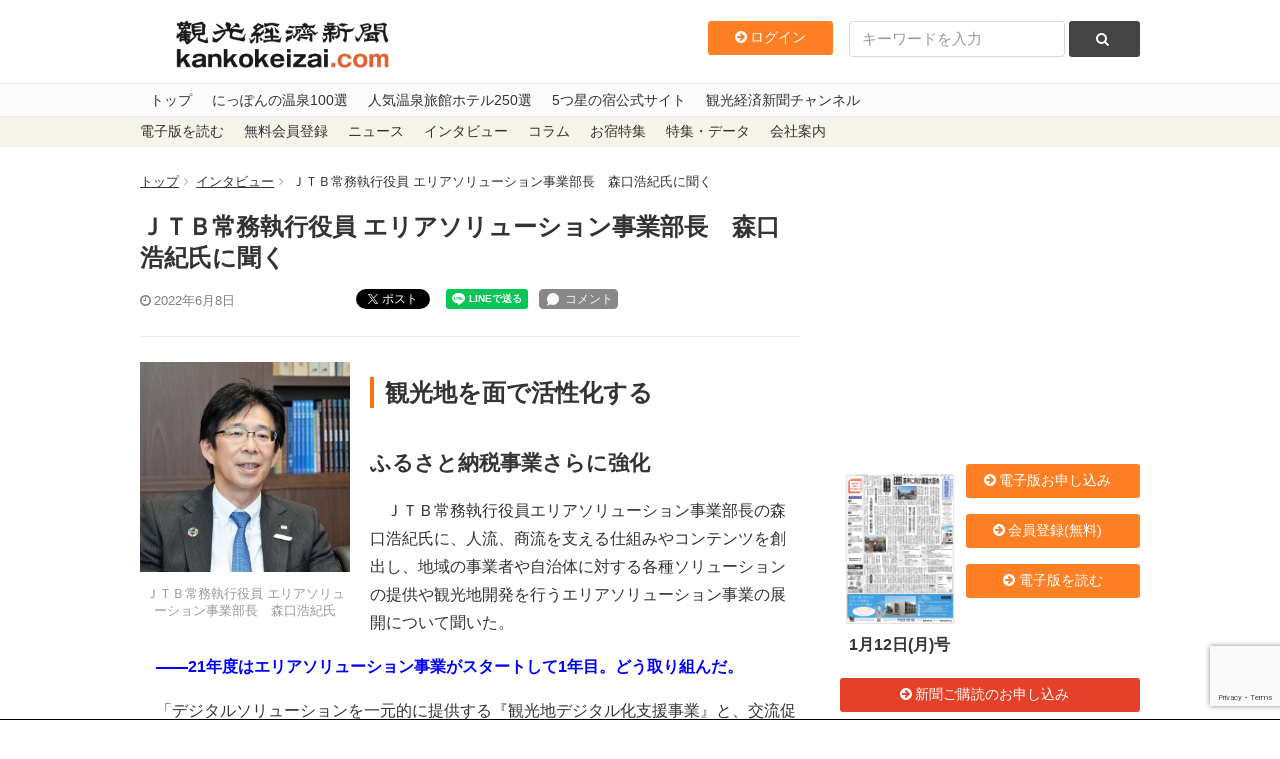

--- FILE ---
content_type: text/html; charset=utf-8
request_url: https://www.google.com/recaptcha/api2/anchor?ar=1&k=6LdpKKkaAAAAAIamp8-jilV_e0G_CKj9nJ5F8fO2&co=aHR0cHM6Ly93d3cua2Fua29rZWl6YWkuY29tOjQ0Mw..&hl=en&v=PoyoqOPhxBO7pBk68S4YbpHZ&size=invisible&anchor-ms=20000&execute-ms=30000&cb=t6nizmjml55c
body_size: 48750
content:
<!DOCTYPE HTML><html dir="ltr" lang="en"><head><meta http-equiv="Content-Type" content="text/html; charset=UTF-8">
<meta http-equiv="X-UA-Compatible" content="IE=edge">
<title>reCAPTCHA</title>
<style type="text/css">
/* cyrillic-ext */
@font-face {
  font-family: 'Roboto';
  font-style: normal;
  font-weight: 400;
  font-stretch: 100%;
  src: url(//fonts.gstatic.com/s/roboto/v48/KFO7CnqEu92Fr1ME7kSn66aGLdTylUAMa3GUBHMdazTgWw.woff2) format('woff2');
  unicode-range: U+0460-052F, U+1C80-1C8A, U+20B4, U+2DE0-2DFF, U+A640-A69F, U+FE2E-FE2F;
}
/* cyrillic */
@font-face {
  font-family: 'Roboto';
  font-style: normal;
  font-weight: 400;
  font-stretch: 100%;
  src: url(//fonts.gstatic.com/s/roboto/v48/KFO7CnqEu92Fr1ME7kSn66aGLdTylUAMa3iUBHMdazTgWw.woff2) format('woff2');
  unicode-range: U+0301, U+0400-045F, U+0490-0491, U+04B0-04B1, U+2116;
}
/* greek-ext */
@font-face {
  font-family: 'Roboto';
  font-style: normal;
  font-weight: 400;
  font-stretch: 100%;
  src: url(//fonts.gstatic.com/s/roboto/v48/KFO7CnqEu92Fr1ME7kSn66aGLdTylUAMa3CUBHMdazTgWw.woff2) format('woff2');
  unicode-range: U+1F00-1FFF;
}
/* greek */
@font-face {
  font-family: 'Roboto';
  font-style: normal;
  font-weight: 400;
  font-stretch: 100%;
  src: url(//fonts.gstatic.com/s/roboto/v48/KFO7CnqEu92Fr1ME7kSn66aGLdTylUAMa3-UBHMdazTgWw.woff2) format('woff2');
  unicode-range: U+0370-0377, U+037A-037F, U+0384-038A, U+038C, U+038E-03A1, U+03A3-03FF;
}
/* math */
@font-face {
  font-family: 'Roboto';
  font-style: normal;
  font-weight: 400;
  font-stretch: 100%;
  src: url(//fonts.gstatic.com/s/roboto/v48/KFO7CnqEu92Fr1ME7kSn66aGLdTylUAMawCUBHMdazTgWw.woff2) format('woff2');
  unicode-range: U+0302-0303, U+0305, U+0307-0308, U+0310, U+0312, U+0315, U+031A, U+0326-0327, U+032C, U+032F-0330, U+0332-0333, U+0338, U+033A, U+0346, U+034D, U+0391-03A1, U+03A3-03A9, U+03B1-03C9, U+03D1, U+03D5-03D6, U+03F0-03F1, U+03F4-03F5, U+2016-2017, U+2034-2038, U+203C, U+2040, U+2043, U+2047, U+2050, U+2057, U+205F, U+2070-2071, U+2074-208E, U+2090-209C, U+20D0-20DC, U+20E1, U+20E5-20EF, U+2100-2112, U+2114-2115, U+2117-2121, U+2123-214F, U+2190, U+2192, U+2194-21AE, U+21B0-21E5, U+21F1-21F2, U+21F4-2211, U+2213-2214, U+2216-22FF, U+2308-230B, U+2310, U+2319, U+231C-2321, U+2336-237A, U+237C, U+2395, U+239B-23B7, U+23D0, U+23DC-23E1, U+2474-2475, U+25AF, U+25B3, U+25B7, U+25BD, U+25C1, U+25CA, U+25CC, U+25FB, U+266D-266F, U+27C0-27FF, U+2900-2AFF, U+2B0E-2B11, U+2B30-2B4C, U+2BFE, U+3030, U+FF5B, U+FF5D, U+1D400-1D7FF, U+1EE00-1EEFF;
}
/* symbols */
@font-face {
  font-family: 'Roboto';
  font-style: normal;
  font-weight: 400;
  font-stretch: 100%;
  src: url(//fonts.gstatic.com/s/roboto/v48/KFO7CnqEu92Fr1ME7kSn66aGLdTylUAMaxKUBHMdazTgWw.woff2) format('woff2');
  unicode-range: U+0001-000C, U+000E-001F, U+007F-009F, U+20DD-20E0, U+20E2-20E4, U+2150-218F, U+2190, U+2192, U+2194-2199, U+21AF, U+21E6-21F0, U+21F3, U+2218-2219, U+2299, U+22C4-22C6, U+2300-243F, U+2440-244A, U+2460-24FF, U+25A0-27BF, U+2800-28FF, U+2921-2922, U+2981, U+29BF, U+29EB, U+2B00-2BFF, U+4DC0-4DFF, U+FFF9-FFFB, U+10140-1018E, U+10190-1019C, U+101A0, U+101D0-101FD, U+102E0-102FB, U+10E60-10E7E, U+1D2C0-1D2D3, U+1D2E0-1D37F, U+1F000-1F0FF, U+1F100-1F1AD, U+1F1E6-1F1FF, U+1F30D-1F30F, U+1F315, U+1F31C, U+1F31E, U+1F320-1F32C, U+1F336, U+1F378, U+1F37D, U+1F382, U+1F393-1F39F, U+1F3A7-1F3A8, U+1F3AC-1F3AF, U+1F3C2, U+1F3C4-1F3C6, U+1F3CA-1F3CE, U+1F3D4-1F3E0, U+1F3ED, U+1F3F1-1F3F3, U+1F3F5-1F3F7, U+1F408, U+1F415, U+1F41F, U+1F426, U+1F43F, U+1F441-1F442, U+1F444, U+1F446-1F449, U+1F44C-1F44E, U+1F453, U+1F46A, U+1F47D, U+1F4A3, U+1F4B0, U+1F4B3, U+1F4B9, U+1F4BB, U+1F4BF, U+1F4C8-1F4CB, U+1F4D6, U+1F4DA, U+1F4DF, U+1F4E3-1F4E6, U+1F4EA-1F4ED, U+1F4F7, U+1F4F9-1F4FB, U+1F4FD-1F4FE, U+1F503, U+1F507-1F50B, U+1F50D, U+1F512-1F513, U+1F53E-1F54A, U+1F54F-1F5FA, U+1F610, U+1F650-1F67F, U+1F687, U+1F68D, U+1F691, U+1F694, U+1F698, U+1F6AD, U+1F6B2, U+1F6B9-1F6BA, U+1F6BC, U+1F6C6-1F6CF, U+1F6D3-1F6D7, U+1F6E0-1F6EA, U+1F6F0-1F6F3, U+1F6F7-1F6FC, U+1F700-1F7FF, U+1F800-1F80B, U+1F810-1F847, U+1F850-1F859, U+1F860-1F887, U+1F890-1F8AD, U+1F8B0-1F8BB, U+1F8C0-1F8C1, U+1F900-1F90B, U+1F93B, U+1F946, U+1F984, U+1F996, U+1F9E9, U+1FA00-1FA6F, U+1FA70-1FA7C, U+1FA80-1FA89, U+1FA8F-1FAC6, U+1FACE-1FADC, U+1FADF-1FAE9, U+1FAF0-1FAF8, U+1FB00-1FBFF;
}
/* vietnamese */
@font-face {
  font-family: 'Roboto';
  font-style: normal;
  font-weight: 400;
  font-stretch: 100%;
  src: url(//fonts.gstatic.com/s/roboto/v48/KFO7CnqEu92Fr1ME7kSn66aGLdTylUAMa3OUBHMdazTgWw.woff2) format('woff2');
  unicode-range: U+0102-0103, U+0110-0111, U+0128-0129, U+0168-0169, U+01A0-01A1, U+01AF-01B0, U+0300-0301, U+0303-0304, U+0308-0309, U+0323, U+0329, U+1EA0-1EF9, U+20AB;
}
/* latin-ext */
@font-face {
  font-family: 'Roboto';
  font-style: normal;
  font-weight: 400;
  font-stretch: 100%;
  src: url(//fonts.gstatic.com/s/roboto/v48/KFO7CnqEu92Fr1ME7kSn66aGLdTylUAMa3KUBHMdazTgWw.woff2) format('woff2');
  unicode-range: U+0100-02BA, U+02BD-02C5, U+02C7-02CC, U+02CE-02D7, U+02DD-02FF, U+0304, U+0308, U+0329, U+1D00-1DBF, U+1E00-1E9F, U+1EF2-1EFF, U+2020, U+20A0-20AB, U+20AD-20C0, U+2113, U+2C60-2C7F, U+A720-A7FF;
}
/* latin */
@font-face {
  font-family: 'Roboto';
  font-style: normal;
  font-weight: 400;
  font-stretch: 100%;
  src: url(//fonts.gstatic.com/s/roboto/v48/KFO7CnqEu92Fr1ME7kSn66aGLdTylUAMa3yUBHMdazQ.woff2) format('woff2');
  unicode-range: U+0000-00FF, U+0131, U+0152-0153, U+02BB-02BC, U+02C6, U+02DA, U+02DC, U+0304, U+0308, U+0329, U+2000-206F, U+20AC, U+2122, U+2191, U+2193, U+2212, U+2215, U+FEFF, U+FFFD;
}
/* cyrillic-ext */
@font-face {
  font-family: 'Roboto';
  font-style: normal;
  font-weight: 500;
  font-stretch: 100%;
  src: url(//fonts.gstatic.com/s/roboto/v48/KFO7CnqEu92Fr1ME7kSn66aGLdTylUAMa3GUBHMdazTgWw.woff2) format('woff2');
  unicode-range: U+0460-052F, U+1C80-1C8A, U+20B4, U+2DE0-2DFF, U+A640-A69F, U+FE2E-FE2F;
}
/* cyrillic */
@font-face {
  font-family: 'Roboto';
  font-style: normal;
  font-weight: 500;
  font-stretch: 100%;
  src: url(//fonts.gstatic.com/s/roboto/v48/KFO7CnqEu92Fr1ME7kSn66aGLdTylUAMa3iUBHMdazTgWw.woff2) format('woff2');
  unicode-range: U+0301, U+0400-045F, U+0490-0491, U+04B0-04B1, U+2116;
}
/* greek-ext */
@font-face {
  font-family: 'Roboto';
  font-style: normal;
  font-weight: 500;
  font-stretch: 100%;
  src: url(//fonts.gstatic.com/s/roboto/v48/KFO7CnqEu92Fr1ME7kSn66aGLdTylUAMa3CUBHMdazTgWw.woff2) format('woff2');
  unicode-range: U+1F00-1FFF;
}
/* greek */
@font-face {
  font-family: 'Roboto';
  font-style: normal;
  font-weight: 500;
  font-stretch: 100%;
  src: url(//fonts.gstatic.com/s/roboto/v48/KFO7CnqEu92Fr1ME7kSn66aGLdTylUAMa3-UBHMdazTgWw.woff2) format('woff2');
  unicode-range: U+0370-0377, U+037A-037F, U+0384-038A, U+038C, U+038E-03A1, U+03A3-03FF;
}
/* math */
@font-face {
  font-family: 'Roboto';
  font-style: normal;
  font-weight: 500;
  font-stretch: 100%;
  src: url(//fonts.gstatic.com/s/roboto/v48/KFO7CnqEu92Fr1ME7kSn66aGLdTylUAMawCUBHMdazTgWw.woff2) format('woff2');
  unicode-range: U+0302-0303, U+0305, U+0307-0308, U+0310, U+0312, U+0315, U+031A, U+0326-0327, U+032C, U+032F-0330, U+0332-0333, U+0338, U+033A, U+0346, U+034D, U+0391-03A1, U+03A3-03A9, U+03B1-03C9, U+03D1, U+03D5-03D6, U+03F0-03F1, U+03F4-03F5, U+2016-2017, U+2034-2038, U+203C, U+2040, U+2043, U+2047, U+2050, U+2057, U+205F, U+2070-2071, U+2074-208E, U+2090-209C, U+20D0-20DC, U+20E1, U+20E5-20EF, U+2100-2112, U+2114-2115, U+2117-2121, U+2123-214F, U+2190, U+2192, U+2194-21AE, U+21B0-21E5, U+21F1-21F2, U+21F4-2211, U+2213-2214, U+2216-22FF, U+2308-230B, U+2310, U+2319, U+231C-2321, U+2336-237A, U+237C, U+2395, U+239B-23B7, U+23D0, U+23DC-23E1, U+2474-2475, U+25AF, U+25B3, U+25B7, U+25BD, U+25C1, U+25CA, U+25CC, U+25FB, U+266D-266F, U+27C0-27FF, U+2900-2AFF, U+2B0E-2B11, U+2B30-2B4C, U+2BFE, U+3030, U+FF5B, U+FF5D, U+1D400-1D7FF, U+1EE00-1EEFF;
}
/* symbols */
@font-face {
  font-family: 'Roboto';
  font-style: normal;
  font-weight: 500;
  font-stretch: 100%;
  src: url(//fonts.gstatic.com/s/roboto/v48/KFO7CnqEu92Fr1ME7kSn66aGLdTylUAMaxKUBHMdazTgWw.woff2) format('woff2');
  unicode-range: U+0001-000C, U+000E-001F, U+007F-009F, U+20DD-20E0, U+20E2-20E4, U+2150-218F, U+2190, U+2192, U+2194-2199, U+21AF, U+21E6-21F0, U+21F3, U+2218-2219, U+2299, U+22C4-22C6, U+2300-243F, U+2440-244A, U+2460-24FF, U+25A0-27BF, U+2800-28FF, U+2921-2922, U+2981, U+29BF, U+29EB, U+2B00-2BFF, U+4DC0-4DFF, U+FFF9-FFFB, U+10140-1018E, U+10190-1019C, U+101A0, U+101D0-101FD, U+102E0-102FB, U+10E60-10E7E, U+1D2C0-1D2D3, U+1D2E0-1D37F, U+1F000-1F0FF, U+1F100-1F1AD, U+1F1E6-1F1FF, U+1F30D-1F30F, U+1F315, U+1F31C, U+1F31E, U+1F320-1F32C, U+1F336, U+1F378, U+1F37D, U+1F382, U+1F393-1F39F, U+1F3A7-1F3A8, U+1F3AC-1F3AF, U+1F3C2, U+1F3C4-1F3C6, U+1F3CA-1F3CE, U+1F3D4-1F3E0, U+1F3ED, U+1F3F1-1F3F3, U+1F3F5-1F3F7, U+1F408, U+1F415, U+1F41F, U+1F426, U+1F43F, U+1F441-1F442, U+1F444, U+1F446-1F449, U+1F44C-1F44E, U+1F453, U+1F46A, U+1F47D, U+1F4A3, U+1F4B0, U+1F4B3, U+1F4B9, U+1F4BB, U+1F4BF, U+1F4C8-1F4CB, U+1F4D6, U+1F4DA, U+1F4DF, U+1F4E3-1F4E6, U+1F4EA-1F4ED, U+1F4F7, U+1F4F9-1F4FB, U+1F4FD-1F4FE, U+1F503, U+1F507-1F50B, U+1F50D, U+1F512-1F513, U+1F53E-1F54A, U+1F54F-1F5FA, U+1F610, U+1F650-1F67F, U+1F687, U+1F68D, U+1F691, U+1F694, U+1F698, U+1F6AD, U+1F6B2, U+1F6B9-1F6BA, U+1F6BC, U+1F6C6-1F6CF, U+1F6D3-1F6D7, U+1F6E0-1F6EA, U+1F6F0-1F6F3, U+1F6F7-1F6FC, U+1F700-1F7FF, U+1F800-1F80B, U+1F810-1F847, U+1F850-1F859, U+1F860-1F887, U+1F890-1F8AD, U+1F8B0-1F8BB, U+1F8C0-1F8C1, U+1F900-1F90B, U+1F93B, U+1F946, U+1F984, U+1F996, U+1F9E9, U+1FA00-1FA6F, U+1FA70-1FA7C, U+1FA80-1FA89, U+1FA8F-1FAC6, U+1FACE-1FADC, U+1FADF-1FAE9, U+1FAF0-1FAF8, U+1FB00-1FBFF;
}
/* vietnamese */
@font-face {
  font-family: 'Roboto';
  font-style: normal;
  font-weight: 500;
  font-stretch: 100%;
  src: url(//fonts.gstatic.com/s/roboto/v48/KFO7CnqEu92Fr1ME7kSn66aGLdTylUAMa3OUBHMdazTgWw.woff2) format('woff2');
  unicode-range: U+0102-0103, U+0110-0111, U+0128-0129, U+0168-0169, U+01A0-01A1, U+01AF-01B0, U+0300-0301, U+0303-0304, U+0308-0309, U+0323, U+0329, U+1EA0-1EF9, U+20AB;
}
/* latin-ext */
@font-face {
  font-family: 'Roboto';
  font-style: normal;
  font-weight: 500;
  font-stretch: 100%;
  src: url(//fonts.gstatic.com/s/roboto/v48/KFO7CnqEu92Fr1ME7kSn66aGLdTylUAMa3KUBHMdazTgWw.woff2) format('woff2');
  unicode-range: U+0100-02BA, U+02BD-02C5, U+02C7-02CC, U+02CE-02D7, U+02DD-02FF, U+0304, U+0308, U+0329, U+1D00-1DBF, U+1E00-1E9F, U+1EF2-1EFF, U+2020, U+20A0-20AB, U+20AD-20C0, U+2113, U+2C60-2C7F, U+A720-A7FF;
}
/* latin */
@font-face {
  font-family: 'Roboto';
  font-style: normal;
  font-weight: 500;
  font-stretch: 100%;
  src: url(//fonts.gstatic.com/s/roboto/v48/KFO7CnqEu92Fr1ME7kSn66aGLdTylUAMa3yUBHMdazQ.woff2) format('woff2');
  unicode-range: U+0000-00FF, U+0131, U+0152-0153, U+02BB-02BC, U+02C6, U+02DA, U+02DC, U+0304, U+0308, U+0329, U+2000-206F, U+20AC, U+2122, U+2191, U+2193, U+2212, U+2215, U+FEFF, U+FFFD;
}
/* cyrillic-ext */
@font-face {
  font-family: 'Roboto';
  font-style: normal;
  font-weight: 900;
  font-stretch: 100%;
  src: url(//fonts.gstatic.com/s/roboto/v48/KFO7CnqEu92Fr1ME7kSn66aGLdTylUAMa3GUBHMdazTgWw.woff2) format('woff2');
  unicode-range: U+0460-052F, U+1C80-1C8A, U+20B4, U+2DE0-2DFF, U+A640-A69F, U+FE2E-FE2F;
}
/* cyrillic */
@font-face {
  font-family: 'Roboto';
  font-style: normal;
  font-weight: 900;
  font-stretch: 100%;
  src: url(//fonts.gstatic.com/s/roboto/v48/KFO7CnqEu92Fr1ME7kSn66aGLdTylUAMa3iUBHMdazTgWw.woff2) format('woff2');
  unicode-range: U+0301, U+0400-045F, U+0490-0491, U+04B0-04B1, U+2116;
}
/* greek-ext */
@font-face {
  font-family: 'Roboto';
  font-style: normal;
  font-weight: 900;
  font-stretch: 100%;
  src: url(//fonts.gstatic.com/s/roboto/v48/KFO7CnqEu92Fr1ME7kSn66aGLdTylUAMa3CUBHMdazTgWw.woff2) format('woff2');
  unicode-range: U+1F00-1FFF;
}
/* greek */
@font-face {
  font-family: 'Roboto';
  font-style: normal;
  font-weight: 900;
  font-stretch: 100%;
  src: url(//fonts.gstatic.com/s/roboto/v48/KFO7CnqEu92Fr1ME7kSn66aGLdTylUAMa3-UBHMdazTgWw.woff2) format('woff2');
  unicode-range: U+0370-0377, U+037A-037F, U+0384-038A, U+038C, U+038E-03A1, U+03A3-03FF;
}
/* math */
@font-face {
  font-family: 'Roboto';
  font-style: normal;
  font-weight: 900;
  font-stretch: 100%;
  src: url(//fonts.gstatic.com/s/roboto/v48/KFO7CnqEu92Fr1ME7kSn66aGLdTylUAMawCUBHMdazTgWw.woff2) format('woff2');
  unicode-range: U+0302-0303, U+0305, U+0307-0308, U+0310, U+0312, U+0315, U+031A, U+0326-0327, U+032C, U+032F-0330, U+0332-0333, U+0338, U+033A, U+0346, U+034D, U+0391-03A1, U+03A3-03A9, U+03B1-03C9, U+03D1, U+03D5-03D6, U+03F0-03F1, U+03F4-03F5, U+2016-2017, U+2034-2038, U+203C, U+2040, U+2043, U+2047, U+2050, U+2057, U+205F, U+2070-2071, U+2074-208E, U+2090-209C, U+20D0-20DC, U+20E1, U+20E5-20EF, U+2100-2112, U+2114-2115, U+2117-2121, U+2123-214F, U+2190, U+2192, U+2194-21AE, U+21B0-21E5, U+21F1-21F2, U+21F4-2211, U+2213-2214, U+2216-22FF, U+2308-230B, U+2310, U+2319, U+231C-2321, U+2336-237A, U+237C, U+2395, U+239B-23B7, U+23D0, U+23DC-23E1, U+2474-2475, U+25AF, U+25B3, U+25B7, U+25BD, U+25C1, U+25CA, U+25CC, U+25FB, U+266D-266F, U+27C0-27FF, U+2900-2AFF, U+2B0E-2B11, U+2B30-2B4C, U+2BFE, U+3030, U+FF5B, U+FF5D, U+1D400-1D7FF, U+1EE00-1EEFF;
}
/* symbols */
@font-face {
  font-family: 'Roboto';
  font-style: normal;
  font-weight: 900;
  font-stretch: 100%;
  src: url(//fonts.gstatic.com/s/roboto/v48/KFO7CnqEu92Fr1ME7kSn66aGLdTylUAMaxKUBHMdazTgWw.woff2) format('woff2');
  unicode-range: U+0001-000C, U+000E-001F, U+007F-009F, U+20DD-20E0, U+20E2-20E4, U+2150-218F, U+2190, U+2192, U+2194-2199, U+21AF, U+21E6-21F0, U+21F3, U+2218-2219, U+2299, U+22C4-22C6, U+2300-243F, U+2440-244A, U+2460-24FF, U+25A0-27BF, U+2800-28FF, U+2921-2922, U+2981, U+29BF, U+29EB, U+2B00-2BFF, U+4DC0-4DFF, U+FFF9-FFFB, U+10140-1018E, U+10190-1019C, U+101A0, U+101D0-101FD, U+102E0-102FB, U+10E60-10E7E, U+1D2C0-1D2D3, U+1D2E0-1D37F, U+1F000-1F0FF, U+1F100-1F1AD, U+1F1E6-1F1FF, U+1F30D-1F30F, U+1F315, U+1F31C, U+1F31E, U+1F320-1F32C, U+1F336, U+1F378, U+1F37D, U+1F382, U+1F393-1F39F, U+1F3A7-1F3A8, U+1F3AC-1F3AF, U+1F3C2, U+1F3C4-1F3C6, U+1F3CA-1F3CE, U+1F3D4-1F3E0, U+1F3ED, U+1F3F1-1F3F3, U+1F3F5-1F3F7, U+1F408, U+1F415, U+1F41F, U+1F426, U+1F43F, U+1F441-1F442, U+1F444, U+1F446-1F449, U+1F44C-1F44E, U+1F453, U+1F46A, U+1F47D, U+1F4A3, U+1F4B0, U+1F4B3, U+1F4B9, U+1F4BB, U+1F4BF, U+1F4C8-1F4CB, U+1F4D6, U+1F4DA, U+1F4DF, U+1F4E3-1F4E6, U+1F4EA-1F4ED, U+1F4F7, U+1F4F9-1F4FB, U+1F4FD-1F4FE, U+1F503, U+1F507-1F50B, U+1F50D, U+1F512-1F513, U+1F53E-1F54A, U+1F54F-1F5FA, U+1F610, U+1F650-1F67F, U+1F687, U+1F68D, U+1F691, U+1F694, U+1F698, U+1F6AD, U+1F6B2, U+1F6B9-1F6BA, U+1F6BC, U+1F6C6-1F6CF, U+1F6D3-1F6D7, U+1F6E0-1F6EA, U+1F6F0-1F6F3, U+1F6F7-1F6FC, U+1F700-1F7FF, U+1F800-1F80B, U+1F810-1F847, U+1F850-1F859, U+1F860-1F887, U+1F890-1F8AD, U+1F8B0-1F8BB, U+1F8C0-1F8C1, U+1F900-1F90B, U+1F93B, U+1F946, U+1F984, U+1F996, U+1F9E9, U+1FA00-1FA6F, U+1FA70-1FA7C, U+1FA80-1FA89, U+1FA8F-1FAC6, U+1FACE-1FADC, U+1FADF-1FAE9, U+1FAF0-1FAF8, U+1FB00-1FBFF;
}
/* vietnamese */
@font-face {
  font-family: 'Roboto';
  font-style: normal;
  font-weight: 900;
  font-stretch: 100%;
  src: url(//fonts.gstatic.com/s/roboto/v48/KFO7CnqEu92Fr1ME7kSn66aGLdTylUAMa3OUBHMdazTgWw.woff2) format('woff2');
  unicode-range: U+0102-0103, U+0110-0111, U+0128-0129, U+0168-0169, U+01A0-01A1, U+01AF-01B0, U+0300-0301, U+0303-0304, U+0308-0309, U+0323, U+0329, U+1EA0-1EF9, U+20AB;
}
/* latin-ext */
@font-face {
  font-family: 'Roboto';
  font-style: normal;
  font-weight: 900;
  font-stretch: 100%;
  src: url(//fonts.gstatic.com/s/roboto/v48/KFO7CnqEu92Fr1ME7kSn66aGLdTylUAMa3KUBHMdazTgWw.woff2) format('woff2');
  unicode-range: U+0100-02BA, U+02BD-02C5, U+02C7-02CC, U+02CE-02D7, U+02DD-02FF, U+0304, U+0308, U+0329, U+1D00-1DBF, U+1E00-1E9F, U+1EF2-1EFF, U+2020, U+20A0-20AB, U+20AD-20C0, U+2113, U+2C60-2C7F, U+A720-A7FF;
}
/* latin */
@font-face {
  font-family: 'Roboto';
  font-style: normal;
  font-weight: 900;
  font-stretch: 100%;
  src: url(//fonts.gstatic.com/s/roboto/v48/KFO7CnqEu92Fr1ME7kSn66aGLdTylUAMa3yUBHMdazQ.woff2) format('woff2');
  unicode-range: U+0000-00FF, U+0131, U+0152-0153, U+02BB-02BC, U+02C6, U+02DA, U+02DC, U+0304, U+0308, U+0329, U+2000-206F, U+20AC, U+2122, U+2191, U+2193, U+2212, U+2215, U+FEFF, U+FFFD;
}

</style>
<link rel="stylesheet" type="text/css" href="https://www.gstatic.com/recaptcha/releases/PoyoqOPhxBO7pBk68S4YbpHZ/styles__ltr.css">
<script nonce="93NuFfl7rWsLVFnub9vhWQ" type="text/javascript">window['__recaptcha_api'] = 'https://www.google.com/recaptcha/api2/';</script>
<script type="text/javascript" src="https://www.gstatic.com/recaptcha/releases/PoyoqOPhxBO7pBk68S4YbpHZ/recaptcha__en.js" nonce="93NuFfl7rWsLVFnub9vhWQ">
      
    </script></head>
<body><div id="rc-anchor-alert" class="rc-anchor-alert"></div>
<input type="hidden" id="recaptcha-token" value="[base64]">
<script type="text/javascript" nonce="93NuFfl7rWsLVFnub9vhWQ">
      recaptcha.anchor.Main.init("[\x22ainput\x22,[\x22bgdata\x22,\x22\x22,\[base64]/[base64]/[base64]/bmV3IHJbeF0oY1swXSk6RT09Mj9uZXcgclt4XShjWzBdLGNbMV0pOkU9PTM/bmV3IHJbeF0oY1swXSxjWzFdLGNbMl0pOkU9PTQ/[base64]/[base64]/[base64]/[base64]/[base64]/[base64]/[base64]/[base64]\x22,\[base64]\\u003d\x22,\[base64]/[base64]/Dp3PCm1Q4Y8Ouw4M4woNHwrJOWkfCusOKfGchN8KfTG4RwpoTGlDCn8Kywr8UQ8OTwpAZwpXDmcK4w6Ynw6PCpxnCocOrwrMgw6bDisKcwplSwqEvVsK6IcKXJQRLwrPDh8OZw6TDo3DDtgAhwq/DrHk0EcOwHk4Kw4EfwpFbOQzDqlNww7JSwofCsMKNwpbCqnd2M8KBw6HCvMKMN8OaLcO5w44swqbCrMOAZ8OVbcOMesKGfhzCnwlEw5vDlsKyw7bDuADCncOww6xFEnzDmFlvw69YZkfCiS3Dt8OmVFNiS8KHEsKEwo/[base64]/DscKaf8K4woplw7XCmjsGwo4iw5PCjcKDclJqLj4ywovDhTPDqEjCmG3DrsOiBsK1w7bDpgfDq8KdAgHDjzJtw6ABa8Kawq7DkcKaBcOzwprCpsKEH2DCmknCuCvClk3DsT8sw5YqVsO9W8KXw7IMVMKbwpDCn8KHw5gbP2LDjsOGMnMdN8OvTsOLbQ/CmULCmcORw5UpEX3Ckxc+wocsI8ObQHdBwqXCg8OmAcKSwpfClChyD8KGclMQScKwABLDrsKxUVjDrMOawrVJYMKxw7/DuMOrZEoobn3DmGEDU8KpPx/CosOvwpHCsMOSGsO3w49Hf8KVVMKHUUwOQgfDhD53w5V9wrfDocOjI8OnZsOoWVlaXkfCkz4LwpHDul/DgRF1ZV0Zw7tTY8KQw6J3ZgDCpcOwRcO6c8KSNMK1blF+TjvDo0TDi8OOVcKlfcOew7jCpDLCuMKiaAY9Im/Cg8KDUwY8CDsVKcKXw5/DjT3CmRPDvD0swqIjwqPCkCvCsBUcV8O5w5jDgVzCusK0HCrDmQl9wrbDjMO/wpVhwqcYAsOjwpXDssOAJiV5eTfCnA1TwokTwrgAB8K1w6/DssOWw7Ekw5czQwRFUgLCpcKDOBLDp8OFUcKQfQHCnMOVw6bDscOJKcOhwp8BQyYOwqjDqsOoaVPCrcOUw4nClsK2wr45KcKQSFcuOGBFUcOiK8KvNMOMZiXDtgjDosK/w7JATCfDiMOOw5rDuThEZsODwrcNw41Iw7c8wrbCn2I7dRHDjEbDj8OaRMOawq1mwonDqsOawoPDjcOfKENxAFvDikJnwrXDlSpiDcOgBMKjw4HDhsO9wqTDgcODw6Qxf8OEw6HCpsKKRMOiw6cGRsOgw7/CkcKeD8KwMijDihvDssO/[base64]/DgmHCskfCt8K4wrhsw40+w4McwoogwpPDtSMcNsOnVMO2w5rChC1Zw7RfwrgBFsOLwp/[base64]/CjMOxw4jDvW1RMlXCucKiw6swecKnwqUcwqXDtjnCgTE3w4tGwqcEw7TCvy5Ww4pWacOTVil/fgrDscOOYgHChMO/[base64]/CiVkhUC3CmwgWwqvCjz83D8O8S8KtwpvDrGBgwqkRwpbCsMKEwoHCoTkww4Vzw5Zkwr7DlylGwpA1Fz8KwpQXEcOVw4DDkFMfw4MBO8KZwq3CgMOjwqvCmWl4UlJSCkPCp8KReTXDnkBhY8OeAMOEw48Yw4LDksKnIko/YsKuXcKXXsOrw65LwrfDosOnY8OqDcO1wo1nXBFCw6AOwrREex0LPl3CjsKRc2jDusKWwojClTjDpMK6wq3DlhIKWToXw4vCt8ONE30Ew51KPGYEJQDDjCYnworDqMOWP0d9Z1YBw67CjyXCqj/DkMK+w73DvApKw6Bkw7pGcsOdwpXDuCB8wrtzXEJrw5wmN8OmKgjCu145w649w7/Cnk9sbRNUwo0/D8OJFGldKcK1VMKcIWFuw57Do8K/wrVHO3fCqyfCpAzDgVZaDDXDsS/CqMKQDcOGwqMfRik3w6IVOiTCrDp+WQ89IANFAh0Ywptnw4hkw7gvK8KbW8OCW0bDuw5tPwjCisOuwoHDj8Ouw65jbsOMRh/[base64]/w5xCw7pkOcOJb8KYDgXCjcKgw7VYKcKmw55Fw4zChHHCs8O8fhrCqQk7YwTCqMOrY8Kzw4wKw5nDk8KBw7LCmMKtLsOmwp9Lw7vCnzfCrMKXwobDl8Kawo9iwqNCO1dkwp8QAMOtOMO/[base64]/[base64]/DkMOEYVdBw7RNwqdmHyzCv8OLbE7DmjUbw4N+w7wlX8KrUxAWw6zCjcOuMMOhw6lNw4lBUykcLDDDogYhQMK3OAbDgMOqccKucFhIHcOGLsOsw7/DqgvDgMOSwoAjw6V/AmECw6bClDZvGMOjwrI4wr/CrsKUFENow63DmglJwqDDljNyBlPCuW7DvMO0a3RTw7PCocOVw7szw7HDg17ChELCjVXDklENKyjCo8KKw70IC8K9B1l0w5UKwqtvwrXDtQ4BQsOww4zCksKwwo7CvcOlHcKyM8O0HsO1acKGNsK/w5TCl8OJXcKWMHFUwr3CkMKTIMKKVsO9TR/DrxLCscO9wqTDiMOCPjEMwrfCrcOvwr9PwojCosO4wrTClMK8HE3Ck3vCqnDCpGzDqcKobmbDvCotZsO2w7wKLcO/TMOSw5U8w7DCkgHDohs4w6HCisOaw40RecK1OBYnK8OTOlPCvj3DiMOxaDhdeMKobgIow79jY1fDmX0NLGjDosOHwpJaWmrChlXCgRHDoxQlw6V/wp3DnMKewqnCrMKvw6PDk2LCrcKNUkbChMOaA8K5wph6LMKKd8OQwpUtw6o+FhrDiSnDq1InT8KSBXnCtjPDpnQPQzNpw68hwpVEwoE/w77Dpy/DtMKXw74BXsKBPGrCpCQlwoXDrsO2cGsIb8ORP8OocW/CsMKlFSkrw7UKIsOGRcK1PVpNHMOLw6/DhnVfwrs9wqTCpnXCnRXCkSIidHDDocOmw6DCtsKtRG7CssObTQQUN1wlwojCuMKoesOyFxTCtsK3AgViBzwDw74ELsKvwpDChMKBw5tpQsOlIW4MwozCvCRXV8KDwovChxMIXDV+w5vCn8OHEMOHw5/[base64]/[base64]/DicKWPsKLbxfChMOnwrLDmy7Cq8KUw6sTwpIjwpMKw4LCoCsjfcK8SxkhC8Kiw5IpFD4Nw4DCpz/CmWZtw4LDvxTDtXjCghAHw4I5w7/Dn00FdVDDrjPDgsKSw584wqBjJ8Krw5TDgnbDvsOWw51Tw7zDpcOew4XCpg7DsMK1w784V8OEQS3DqcOjwoN/cE1+w50JY8OBwoPCulLDg8OVwpnCvg3CuMOmWwnDqkjCmDfCt1BCLsKNe8KfOcKTXsK3w4JvasKQd05swqJ/O8KMw7jDpgo6M0pTUGkcw6TDsMKpw7waesOPBBRQXUVkOMKdCFRCBBRvLABxwqQxScO3w4YiwoXCi8ORwq5eTjkPEsKKw4c/worDg8OwT8OSGMOgw7fCqMKuOHAswpTCocKCCcKxRcKLwrXCkMKaw6xDSSoGUcOQRjNSIUBpw4/DrMK7MmlvSnFvAsK7wo5sw4F5w4Uowq18w6bCp2VpA8Otw6ZeUcOnwobCmxVxw77ClFPCscKAd13CrcOISCs4w6otw4tWw7kZBcK/RcKkB2XDq8K6CsK6THFGWMOrw7UVw4pbbMOkPCRqwpPCnTxxJcK3LAjDj1zCscOew6/Cj0AeasK9JsO+PgXDuMKRAyLCsMKYDEzDi8OOT2PDucKcPDTCrRPChRfCpxDDlXDDjiUjwpTCqcO4R8KRw505w5t/wqfCvMOQDEBPaw8DwpzDlsKuw5MMwoXCnzjDgxkjXhzCt8K8XRDDv8OJB0bCq8K6QUjDrDPDtcOQVBLCmR/DocK6woZ3UcOVB0pvw49vwo3CicO1w412Whk4w6bDk8K5LcOSwo/[base64]/DrcK5w4svfsO6wqrDgA4iZMKCEsOkPAIQwqJlZjjCn8KWfcKVw6E3TMKUH1fDt0nCt8KWwrXCmcO6wp9dOcKUfcKOwqLDmsK8w7tHw53Dhk/Cu8KRw7stSnlCPRABwprCq8KBcMOlW8KrPTXCgj/[base64]/aBV7ScK8AMKeTRd/KiPCs8Oaw4FhWcOfT1YKMFF1w7/CjsK3VWvCgh/DuzTCgD/[base64]/DhCVXwpVpwpAYJl0IwrLDj8O7fcO9WcKuW8KFWEgCwqpWw57Ch1nDuWPCkVA7O8K7wq95TcOlwoxswoTCnFHDjlsrwrbDlcKbw5bCgcO0DsOQwozDj8Kkw6xyeMKUaTd2wpDCocOLwqvDgn4JAGR/H8K3LD7CjMKLSTrDk8KtwrHDr8K/w4LCjsO3YsOYw4PDlcK/QcK2RMKOwqsEAHfDvEZpd8O7w6bCk8K3A8OhesOCw7kyIBnCpArDuhxHLC9BdWBZblNPwo05w6AswovCicKhCcK9w7HDsXhGWWopd8KLdWbDicKvw7bCvsKWQXrDjsOUJGPDhsKgKnDCuRJUwofCp100wq/DuxhqCDbDh8OyTV4neT5kwrDDq0dXAQM6woNhOcOCw68hCMK3wqM+w7E5eMOrw5fDpHQxwoHDpEzCusOPL37Cv8KPJcO4HsK6w5vDksKSCnU5w5fDgQ5XJsKIwrVWZTjDjjIew4BMNUdCw6bCpjpxwoHDusOtDcKEwovChHXDg3sgw5/Djzt1cj5WBFHDliV2B8OPdhrDlcO9w5RgbCl1wrQHwqc0D1XCqMKHZHVWSzEewozDqcOLEyjDsFTDunkBe8OJVcKWwrgxwq7CusOsw5jCncKEw6g2A8K/woFONsKaw6DCqkDDlsO9wp/ChkZgw4bCr2/CsSLCrcOCXxTCsTVMw6zDmykCw5DCo8KKwoPDpWrCg8Oaw5gGw4XDtFjCusKwDAM8w5PDgTjDvMKbVsKgZMO1GznCmWg+WsK6ccOtBi7Cm8OAw401H0bDmBkxS8K8wrLDjMOGA8K7G8Omb8OtwrbCuRXCpk/DpsKtdcK+wo97wpzDhCFlfW3DnBXCpGNeVE0+wrTDhUXCgcOSLjfDgcKcUcKATsKIMWLCl8KGwpTDrMK0LybClW7DnGoPw5/CjcKsw4bCvMKdwoFoEiDCmcOhwpMoHcKRw6rDqQ7CvcO/wpbCkBVoFsOtw5IYUMKjw5PDrFR8TA7Di0g5w5rDv8KXw4oachnCvDRSw5LClUgBAWDDtnhqTMOJwrxACsOUT3R0wpHCksKVw7/DncOKw5LDj1LDt8OkwpjCkkbDkcOcw6HCqsK7w7IcMBvDnsKEw4XDkcKaKhULWl3ClcOFwokcbcOFIsOcw7pMJMO+w4V4w4XCo8Kmw6/[base64]/DocK6SQQww7nCn8OVZzrDncOfdMKSwqUNacOyw4sMbENWYgk/wq/CuMOKfcKlw4vDrsOyYsOlw79LLsKGBXfCuyXDlknCjMKMwrTCvw8ywqdsO8K/DcKPOMKfEMOHUCnDo8OswoYmAkrDqUNAwqPCl25Tw7FGaldSw7cww4Nkwq3CmMKCO8O3TyAIwqkeOMKnw53CgMOtXTvCsllNwqU7w7vDosOSQk/[base64]/[base64]/KcOowqjCoi/DiMOObCHDvEnDisKfJ8KHw77DgsKMw4UVw4oCw6Ulw5wWwqvDtXxgw4rDrsOaR15Xw7URwoJpw40rw5ZdBsKqwqHCoCdeAMKiI8OVwpHDu8KUJT7CpFHCn8OnOcK4elTCmMOOwpfDnMOyaFTDl30zwpQww7XCmHdPwo4vGDHDr8KEX8OnwqLCrmNxwrUiIzzCqQ/CuEkjFsO6BTLDuRXDqEfDsMKPbsKsW2bDisOyLXkRfMKaKFbCtsKiFcOBZcK+w7ZkYCHCl8KaGMO0TMK9woTDksORwqjCq3DDhFdAYMKwUDjDpcO/[base64]/Dllobw7oNwqLDkW4uwo49w7dIHg/DlsKQwobDvsOoTsK/M8OMLgLCsxTCtRTCkMKxGyfCv8KESGwPwqHCsjfDiMKzwoTCnyrDlwR+wqd4ecKZXlshwpcqACXCmMO/wrtgw5YCRSzDsgRDwpEuwqjDm2vDucKuw6VTLBXDlDvCpMK7DcKYw79Fw5EbIcOPw7TCh1HDhiXDrsOYf8ODSm7DuxopOcO0CA4cw6bCgsO/Ty/DhcKew4YcHCzDqsK7w4jDhsO7w49VHUzCmRrCiMKxDDxPFcO+EsK6w5XCmMKLGFN9w5kGw47CtcOCdMKyAcKiwqJ4dAbDsmM3ZsOrw45Iw43DucOtQMKawqbDtj5vX2rDj8K5w5LDqjXDk8KhOMKbC8OSHj/Ct8Ojw53DosOawo3Cs8KUMh3CsjliwrB3csO7N8O0eV/[base64]/[base64]/w7XCkhBKUsOuw6rCkcO8w7nCr0vCksK3NyZKQ8O3FcK4cAVse8K/OwHCiMKuBwkTw648fUxLwqDCh8ORw4bDicODRAIQwpcjwo0XwobDthQpwqQgwrjCicOVXsKhw6/CiVvCvMO1ERsCIcKYwozCjFxIOirChXLDmx1gwq/DhcKnPRrDnRgQBsKpwoLCtlTDg8KBwopAwqRNCUkvYVRMw4nCp8Kjw6NYWkTDmBHClMOEw6jDlCHDlMOeODzDocOvJ8KdZ8Kcwo7CglvClMK5w4/DrAbDqMO3w6nDisODw6hjwqwveMOdVSvCjcKxw4bCjkrCksOsw4nDmA8/EMOgw7TDkyfCj1DClMK0K2PCvRzDlMO5QH3ClHgXUcOcwqTDtRF1UAnCo8KWw5hHVVscwpfDiiHDoGldKH9Dw6HCqCM9bG1fLFfCmE4Dwp/DulbCm2/DrcKUwonCnSkWwoMTZ8OXwp7DlcKOwqHDolUzw5tWw7zDhMK8OzMDworCqcKpw5/[base64]/DrDFZLsKOV0DDksO/SU3DqnHCmsOxwqYQw7fDk8O8wqA7ecKiw4UBwovCg0jCg8O3wq5ERMOrYyzDhsOobC1HwrwPZX3DlcKzw5TDlMOQwqQsJcK5MC0Owro8wo5rwoXDqURdacKhw4HDucOjwrrCtsKVwoHDjgoSwrnCi8OYw7V+EMKCwqRiw5/DgFDCtcKbwrzCgVcww5VDwovCsCDCtsKjwoBGfsO+wrHDnsOSdx3Cpy5DwrjCmGFZeMKEwpowfmvDssOHRkzCvMOYfMK3G8KVOcK4FmTDvcOUwqTCi8KSw77CvjVJwrVbwo4Sw5s4EsK3w70EeW/CgsO/[base64]/w6rCrsKIOhs5w7fCujAcWTJXw4DDrsKoNMOpw4DDn8OCwovDncKbw74zwrdPHytZbcKtwqPDuz1uw7LDgMKHOcK5w7XDhcKJw5PDt8O3wqDDosKLwo7Cpy3Dv23CnsKpwodFWsOxwr0rL0vDrgsAMzLDusOZYcKTSsOSw7rDggNER8K6LHDDn8Kwd8OSwpREwoFUwpB/ZMKnwoVgdsOecGtKwrEPw5bDvjzCmHgxKknCjmvDrgBgw6sUw7jCrHkJw6rDlsKfwqEvJ1zDpy/[base64]/DjnIwwrTCmsKkw5/Cs3Aew6VnPkzDuMOCw4Zdw7x0wqo8w7HCi3HDg8KIWhjDkSsrFirClMOGwqzCv8KLW2xAw5/DiMOvwoI4wpEfw6VxARTCpGPDo8KIwobDqMKfw4ssw6zDgk7CqhVNwqHCq8KMS287w5gCw4LClHxPXMOdSMOrecKVTcOwwpfDn1LDkMO3w5vDnVQ+N8KMYMOVAG/DsilKYMOUfMOtwrvCilAmXWvDr8KpwqrDicKCwqs8HhjDoyXCjwIBEnBHwrBTFMOdw7PDqsO9wqzCgMOVw5fCmsKkNcKow4A/AMKaezA2S3fCocOww7wMwqgCwqUzXsKzwpTDt18bwpAoRChywpRcw6QTOsK0M8OZw5PCqMKewq9pw6zDncOBw7DDtsKEVz/Dil7Dizo4YRRKBEXCvcOqf8KQT8KbDMO5AsOsZsOwCcOCw57DhzEoe8KYKE0uw6LClT/CsMO0wr3CkjDDv1EJw4gkwpbDvhpZwpjCssKSwp/DlU3Dp0LDuQDCkGEaw5HCrBcJNcKqBAPDhsO5X8Kdwq7Cu2kOdcK5ZWXCqX3CjUE0w4Mzw7vCkTnChVjDk3jCqHRTdMOcJsOcKcOOW1zDt8KqwqwYw7zDg8KCwo7CvMOowp3CicOEwrDDosOTw5gMK3JbRkvCjMK7OFwnwqgQw6AMwp3CvzfChMOpJHHCiTTCm1/CvmVnODfDjlF0ZhxHw4Y9w6BhNg/DssK3w77DmsOwTQlyw4kBH8KAw5BOwoF0CsKIw6DCqCoMw51xwqbDhThNwoAswrjDgQbCjFzDr8KCwrvClcORM8KqwozDsW55wrF6wrw6w45BfcKGw6oROhMvTSPCkn/CmcOAwqHCphjCnMKBHnTDtMK+w63Cm8Osw53CmMK/woggw4Y6wrNWRxhww4c5wrgewr3DsTfCv2MQeyh1wpLDhT1qwrTCusOCw5XDpS8XGcKZw7Msw4PCrMKtZ8O3EibCtT/[base64]/[base64]/[base64]/[base64]/[base64]/[base64]/wrPCuMKrw5nCqB0NwqMtwpfDoMOow4zDjnvCocKDw75qB38bXGjCtVMWUk7DvQHDpFcYccKUw7DDmXTDn09mIcKdw5BoL8KDHzTCn8KHwqRQKMOiJD7CrMO4wqfDhMO3wo3ClD/Cq3YdRiE2w7zDqcOOD8KXPRV8dcOsw4tPw5rCrMO/woPDscKOwqvDo8K7LHXCp3YPwrFKw7DDvsKkTUbDvQVVw7ciw67DjsOuw6zCr2U/[base64]/w5nCmcKHD8ObTFhgwrvCjcOyw5fDg2fDhyHDm8KdVsOJN3Qdw4fChMKWwoMfFH9twoHDqEzCiMO1c8K7wo9ibD7DtiLClUxNwrxMIlZPw5VOw63Dk8K6B0zClXXCvsOdTh/Cmz3DjcK8wrY9wqHDjMOtb0DDik06awXCtsO+w6LDhMKJwoUZbsK5bcKbw587GQguV8OxwrAaw4J5FWIWLhQxIMOLwowHIFMEUCvChMOuHcK/w5fDkH7CusKmTBHCmyvCpGJxccOpw4ctw7rCssKYwpluw4FQw7A4S2gkHWIAKXLCgMKTQMKqcj4QDsO8wp0fQMOOwodjSsKVATp7woBIFMOPwobCpcOwYCBWwoxDw4/CvQjCpcKEwpllIRLCk8KRw4nCkw9EJsKdwq7Dt1HDocOaw40pw4p2Y2XCl8K7w5HCs0/[base64]/DucOJwq/DjwQpKsONw7jCiMKlCUvDl8K4w40PwrbDsMOcPsO0w7rCqMKdwrPCjsO3w77CjMKUZ8OWw67CvF5iNhLCvsKDwpLCscOcCwlmFsOhW2p7wpMWw7vDrsO2wqXCiFXChVZQw7h9G8OJFsOmXMOYwpY+w4/[base64]/[base64]/RcK0bMK9UlpRwqHDusOvdsKVdsKtS1Mww5bCpRYZLiwbwpbChU/[base64]/w43DkjQJYcKgw7PDqcK8wopAwpcOcMK0dWjDgWLDncKIwp/CpsOqwoYGwonDjnDClh/CpMKYw45NQmdpT3vCtS3CtVzCsMO6w5/[base64]/Ol/Chw0tbMKVb1nCh1wdw5/Dr8KmwrYBcETCv04QIcKCG8Oxw47DviDCo1LDv8OjXcOCw5LChsK4w4hnGlzDrsKgQMOiw6EbLsOrw60QwozClcKeGsKZw7Ujw5EFPMO9Um3DsMKtwrEcw4zDuMOuw5HDmMOTPRjDhsKvHTPCoBTCi2/Ck8Onw5sOYcOXek1tDxdMF1Mbw7bCnzJfw4fCrzjDssOywp0Fw5/Ck2o3BS3DpgUVFlLDihAKw4gNKR/Cp8OfwpvDqypKw4B+w6LDhcKuw5jCtnPCjsKSwqAdwp7Cv8O+IsKxJhcCw641AsO5VcOLWDxmScKgwo3CiTTDhE4Qw6sSCMOew5XCnMKAw6ZZG8Oaw7nCpwHDjHoQAFoZw5AkF3/[base64]/DgEJBcsK8fcKTQsOVw4jDiGFNOMOawr/CtMKewpXCm8O3w7HCpGdSwr8BDQLCscK2wrF0F8KOTDU1wqk9bcOBwpHCiUArwo7Ci1zDs8Ogw58WEBTDpsKxwrg0XDzDk8OJBsKWY8Ohw4ISw5gMLh3Ds8OODMOJHMOKHGDDjVMWw77Ck8OpDATCiUzClzVrw67CgyM9EsOlM8O3wrvCj1QOwr/Dk1/DiXzCoEXDnRDCuCrDp8K0wpQXe8K/e13DlBfCl8OZc8OrClTCoEzCjXvDkQrDm8OqGgNxw6dHwqDCvsK+w5TDtz7CgsOFw4zCpcOGVRHDoyLDgcOlA8KQUcOMBcKzXMK1wrHDlcKEw44YdEfDrXjCp8O9U8ORwr7ChMOkRkMdQ8K/w75KSV4dwp5VWUzChsOeL8OOwpgUd8Knw7kYw5fDjMK4w4rDpcO0wrTCm8KkS0TCpQ8HwobDqATCu1XCgsKyC8Oow7VrZMKKw5FzasOJw5pjI2Exw41Fwo/Cg8K9w43Dl8OaWAwDe8ODwoXCv07Cu8OYQsK5wpLDi8Obw5XCrxDDksOkwpVhAcO5B3gjEcO/CnnCjFEidcKlaMKGwpZGYsOiwpvCmkQ0ZHJYwosrwonDg8KIwo7CrcK4UyJISMKXw5MkwoPCqHVOVMK4wrfCvcOVHjd/NsOsw4BYwofClsK2IVjDqF3Cg8K8w4pyw5nDqcK8c8KcFwDDqcOnMk/CpsOlwq7Ct8KnwrNBwp/CvsK7UcKxbMKjd3bDrcOXa8K/wroFZCRuw5nDmsO/eURmQsOXw6MBwoHCjMOYNsKiw5Y+w4IdQGxFwp11w69/JRwew4towrLCocKfwqTCpcOJCErDhn/DusKIw7F8wpRzwqpJw5g/w4JHwrXCt8OTbMKUPMO2Tz08wpDDp8KOw6PCjMOOwpZHw67Cl8OTTD0OFMKWNMOFAlEEwo3DlsOXdMOnZDoNw6rCpTzCjUN0HMKDWR9MwpjCvMKlw6HDuEdxwpcUwqbDtV/CtiHCq8OUwrbCthsGYsKjwqXCmDDCnEEuw6FjwpfDqcOON39zw7APwo3DmMOmw5cXOSrDgsKeJ8OvNsOOPnxeEDpPNcKcwqg/MlDCqcK2RMOYVsKmwovClcOfwo9zKcOMK8KxFVRhesKPXcKcGMKCw6g6McOkwrbDisKlcDHDoVrDtsKAOsKFwpMRwqzDtsKhw73CjcKSVnrDrMOBPmzDtMKNw5rClsK4aWjCscKPKsKiwpMHwqbChsKWYzDCilwpQsK3wo7DvQLClEZzcnzDssOwf3/[base64]/wpnDiw/DhgvCkcOiM8Kkw4kDf0PDjsO1H8OfMcK4Q8OMD8OyL8Kdwr7CiWNuwpBKbhN4wogKwptBLVd0GsORd8Orw5zDv8KtIkvDrzFIfCbDsRXCsU/CkcKJf8KLdUfDhxxtQsKewovDocK9w6Q6cmZ/wok6XDvDg0pjwpdVw5VYwr/[base64]/Csy/DuBzDq8KbTEHCnA7CkcK9LBF9Y1orZMKHw7BVw6B/JCPDp2g/w4fChHlswpTChGrDncO3VF9Kwro5L34Wwp0zc8KbfcKxw5lENMKVBBTCuXdqEgzCksO5OcKUU3IzcgHDl8O7bF3ClVLCt2PDkEQ+wqHDr8ONe8OqwpTDtcOpw7bDkmBww4LDswbDviDCjSluw5opwq3DvMKAwrvCrsOPP8O8w4DDmMK6wo/DpQ0lTR/CjMOcb8ODw58hSlpcw5t1JXLCvsOuw5bDkMO/[base64]/DjzwpwroBCsO+d3/[base64]/DjBVvOsKjwrDCtX/[base64]/w48OwrAkRwZcwq0LaTsAAz/CpMOvw4Jzw7vCsUBCJMK9Y8KWwpNIGjjCrXwMw6QHMMOFwolNNG/[base64]/DrsOUYsKHw7dqwrNVw4s3KCHCvD0ecTnDkwvCq8KSwqXCgVFrBcO/[base64]/worCom0Vw4pHw5vDjEDDjVLDs8OEw7PCpHAlVUxrwrVbfRrDglDDh3FFJlZJJsK1bcO6wprCsnkzKjvCh8Kmw6jDuivDtsK3wpPCkhZqw6hYZsOmEhoURsKcdsOiw43CiCPCm2oeB2jCqcKQPUN7cVh/w6nDjMKSG8KKw4pbw4obCS5xdsKEG8KowrPDpMOaO8KbwrNJwrXDkxjCuMOvw7zDuQMTw5ccwr/[base64]/WsOsw7/DjsONw7vDm8K9w7DCvMOCO8K+Sx/[base64]/CksOLw5JafmJqwoHCjSXDmcK9wpbDuMO4LcOMwpPDrTpOw4DDsFpBwobDjkcFwoNewqbDkE5rwrc5w4zDk8OYdwHCtGLDhzHDtRg4w4TCjhfDgRrDq0/CnMKyw4nCumUVa8OlwqzDihJOw7bDhRvDuznDnsKeX8KvZ1zCncOLw6/DjmDDiBwuwph+wrbDtcKuF8KBXsOnUMOCwrN+wqtrwppmwqsVw4fDn3vDl8K9wozDhsK/w53DhcOSw7IReQnDiiRCw7AabsO9w6hiSMKkUhZ+woI/wppcwrbDhX/DogvDuV/DvnIBXAZ4LsK0YjLCnsOkwqRkMcOVBMOswoTCnHjDh8OpVsOrwoEYwpk9LigAw5NpwqwzI8OxXcOoSRVAwoHDu8KKwpTCv8OhNMOcw6LDusO1QMK1Ik3DmynDow/CpGvDrcK8wqXDi8OXwpfCnCJBDTENZMKbw7zCu1ZMwpNLPVXDnwbDvsOawovCpgDChUbCr8OVw6bDusK4wozDkBsXecOeZMKOBSjDnA3DqmLDq8OAGz/DqB8Uw791w7rDv8K3UUsDw7kYw4bDhTzDhH3CpyPDmMO6AF3CpUttPBoRwrdvw7LCiMK0dk96wp1kQ3l5f1MvQiPCv8O5wqHDrHHDjU9WHQlFwo3Dg1PDqA7CoMOmBB3DkMKibRfCjsKbKxUnUytqKlt/NwzDpWpywpBBwrYQC8OsQsK6wrHDskt8N8OQHznCkMKqwpLDhcOywo3Dm8Osw6LDtgHDq8KaN8Kdwq4Qw4XCgHTCiF/Dog0Lw5hTE8OeEXXDhMKfw41jZsKPAmrCrwk9w5nDpcOHTMKzwrFpBcOhw6VgfcOFwrMcIMKvBsONegx8worDqgDDrsONLcKvwpXCk8O0woA0w4DCtG/Dn8OYw4nCnQfDncKowqg1w5XDhgtBw5t+GmHCp8KbwqDCuTc5U8OfasK0AQl8ImLDj8K6w4TCgMKUwpBJwo7Dh8O6Fz4qwojDrX/CpMKuwr4nVcKOwpTDtMKJCTvDssKZT1fDnD0nw77CuxAAw4FdwqcVw5M/[base64]/ClMKiwqoFOsK+wrLDtjZzwpReakzCiyIjw4JLGjN+WSfDhwJHNGJEwpRRw6Njw6/ClcO6w7bDukTCnjZ3w6TCsmpSUBPCmcOQVRMaw6hZdAzCusKmwr7DrHnDtcOewqxnw6LDpcOmD8K5w4Ikw5TCqMOFQ8KzUcKkw4TCtz/CncOLYMKvw6NQw7ZAR8OLw4EYwp4Cw4jDpCTDp0fDogBvRMKgFsKKMcKSw48BWDQHAsKuLwDDpjkkJsKrwrUkICcywq7DgFzDt8KZa8Kmwp3Dp1/Dq8OOw7/CumgJw5fCoEvDhsOcw4hfYsKPNsO7w47Cr1Z/[base64]/[base64]/K8KZwoVkwoPCi8KXawzCoMKQwoltw44Ww7jCqBoOw6kxOwAWw7rCkR4vKUVYw6bCmXgJY0bDvcO6FC7DhMOtw5Adw5VXZsOXVxV8SsKQMEh7w65Ywrsaw6HDlsK2wp8jKgV9wo9iOcOmwrvCgH9KChRCw4woC1PCusKIw5hfwq4+w5LDpcK0w4dsw4lbwrXCtcKbw7/CsGPDhcKJTjNTJFVOwqJ+wrI1VcOnw7TCkXlZG0/DusKxw6UewqoISsOvw4dteS3Cri1zw5pywqnCkjTChzo2w5/Dgn3CthfCnMO0wrsNJgEOw5NiJMKjesOZw6rCikXCtUnCkijDm8Ohw5fDnsK2Y8OuC8KuwrpuwpEoMnlQbsOXG8ODwpkxIEh/OHYJXMKHDWhSdwTDvMKNwqM6w41YIUfCv8OMasOUV8K8w6TDssOKTjFow67ChT9YwogdEsKlV8Kiwq/[base64]/CrMKJwobDrMOdw7kKKW7DucKfw7LDi0kFwroeIsObw73DmjfCjSRCG8Ojw7YtHlcuC8Ocd8KGHB7DpRHCiD4dw5fCnlRmw4rDiyZKw4LCjj4kVVwZKmDDiMK4FwhTUsORIwEmwq0LN3M6G2NBT1MAw4XDoMK0wqzDoXrDlBRNwpdjw7TCplzCvMODw5wbKhU/HMOpw5TDhGhLw5zCkMKIVQzDm8O4AMOXwroJwoXDumsAUGknJEPCtE17C8OwwpcMw4BNwq9UwofCo8ODw7pWV3YtGsKGw6JAacKiWcOgEwvDu0YIw5jClFnDh8KuDm/DscO+wqTCg3IEwrnCucKwQMO6wpPDmE8NKw/CuMKMw6TCpcK8DgZRezYQY8KPwpjCp8K6wrjCu2nDvzbDqsKxwprDonhXacKKScOANXl1XcO+wqgQwpwXUlbDvMOCFAVUKcKawr3Cnh5qwq1qDWYLRk7DrmXChcKhw5TDi8KyEBXDrsKXw4/[base64]/I8ObN8Kdwrw4TsOSwp0+wpUFGMOxw5g7AAzDk8OVw49+w5IhHMKZIcOSwq/CqcOWXkxFWQnCjC/CrAPDg8K7a8ODwpHCvsOUAQAjAhHCtypRE3xYFMKGw7MQwoU7V0s/[base64]/PMOVwrnDoG3CusK7N8KkL3t2w4vDv8Kkwo0HAMKJwoTCoDLCjMOVNsKpw7Yvw5bCusOxw7/[base64]/CgiAWw4nCv8ORbMOCw6TDvyjDpcOSwo90DsOmwprDgcO6Oi48O8OXw5HCoGlbZVptwo/CkcK2w7ZLZx3CmsOsw4XDusKOw7bDmB8Awqh+w5bCjTrDisOKWi1zdWc0w49kRcOsw6YrYS/DpsK0wpjCjVYpLsOxLcOewqN5w6A2NMOMHGbDtQYpU8O2wohAwpkVX0VKwp0IYXLCrzfCh8KXw5tOTsKWdF/DrcOaw4PCoibCuMOww5bChcOARcOjJXDCpMK5w7DCpz4FI0PDmHbDihPDvMKnenVsRcKxHsO/KVYEWzcmw54ee0vCo1pzC1thIcO2cwTCjcKEwr3DkSQ/IMO7VijCgRvDn8OgZ0YCw4JBHSLCkHY9wqjDsA7DkMKfBjrCpMOfw4IZEMOuJcO7Y3bClgAEwoHDmDfCq8K6w5fDqMO4JBh6wp5Pw5IYK8KFU8ORwovCuHx6w77DqTdIw5DDgGHCuVkiwpscZMOfacKjwoQ8MjXDqDU/CMKmAS7CrMKTw4pfwrZlw6oqwoTCiMOKw6jCnwfChixjJcKDaWByOETDoWUIwrnChT7DsMOrF0d6w4g/Hxxuw6XCicK1KBXCtFtzVMOlMMKVJsKwc8Owwr97wr7DqgE3PU/DtHjDqj3CuEpUS8KMw5xZKMOVGG4ywr3Dn8OkAX9DXsOJBsK8w5HDtWXCp18fCiUgwr/CvWDCpl/[base64]/wqsWEVDCjQrCqV97w5zCo8KTwrZWw6LDisOYRm1wc8KYcsOYwoNXVMOEw7h9FlkUw6DChQoceMOAV8KbNsOMwp0iUcK2w7bCiSQIFzsrRcOnLMKdw6MCHVbDuHQCJ8O+w7nDog3Dkmokwr/CiB/DicKzwrXDtxgtA2FdOcKFwroLHsOXwrfCscKiw4TDmyd5wot4UFstAsOzwonDqHpofcOjwqfCpHs7LnjCvxgsaMOBUcKCQxfDocOgTcKkw48Qwp7Dom7DrgBWYx4cMmfCtMKqE1LCuMKOA8KWCHpFKsK/[base64]/CksOGw7o2w6c8BzPCsn8HasOxw6rCv07DqcOqTsOcTMKhw5dyw6PDvA3DvEhYCsKObsOZBWNxGMK+UcOywocFHsOOQ3DDrsODw43CvsK+MWPDhmFUVcKlDVTCjcOVwpJewqt6LzdaT8O+NcKkw7/[base64]/Cpy/DoH9swp59WB0DwqU1w7smYBbDvSF4eMOZw6E6wrHDvMKeO8OYZ8KTw6bDuMObUXJ1wrvDr8KEw7www6/DtkXDnMOww70fw49ew7vCtcKIw5Z8X0LCoDoDw75Gw6DDsMKHwrU6ZypBwo5KwqrCu1bCtcOsw58SwqNwwr07YMOIwqnCkGlxwokXKWMfw6jDgkvCpyJBw6AZw7LCu1/CiDbDnMOXw61lKcKRwrXCqxp0H8Ogw7dRw6FVTcO0UMK0w4gyaCEmw7sTwpRcaQ94w40cw6xOwropw5YpFBgaZxFGw51FP0xvFsO2W0nDnFtSHHhAw7IdbMKTTUHDmFfDoXlYdXXDnMKwwo1/dFDCsw/DpUXCk8K6IcOjacKrwpp8N8OEVsKNw6Z8woDClysjwrADBMKHwq3Dl8OPGMOsf8OtORjCvMKKHMK2w5Jhw5RhPlAda8KSwrXCv0DDln3Dkm7DtMOVwqdUwoIgwp/Cj1JVCkJzw4lJbyrCtTVaYD/CiRvCjlxPVkEnWVrCncKoe8OYMsOtw7PClBjDocKdOMOuw7hUccO/[base64]/LDUtZyzDljjDhcKhKsKcwrJISxFmOMKdwpnCoy/[base64]/DhXrDtCbCtsOrwoU/[base64]/Dt8ONw6tEw73ClQjDvcOxNWvCgcOufMKOE1XDo3rDhBBYw7tww4h/[base64]/G8KiwpoyNcK3J2vDm2LCr8KNZMObwoDCicKWw4s1STsPw45oXwjDusOrw6ltCTnDgjTDr8K4woFPBQYBw43DpiM0wr4\\u003d\x22],null,[\x22conf\x22,null,\x226LdpKKkaAAAAAIamp8-jilV_e0G_CKj9nJ5F8fO2\x22,0,null,null,null,1,[21,125,63,73,95,87,41,43,42,83,102,105,109,121],[1017145,420],0,null,null,null,null,0,null,0,null,700,1,null,0,\[base64]/76lBhn6iwkZoQoZnOKMAhk\\u003d\x22,0,1,null,null,1,null,0,0,null,null,null,0],\x22https://www.kankokeizai.com:443\x22,null,[3,1,1],null,null,null,1,3600,[\x22https://www.google.com/intl/en/policies/privacy/\x22,\x22https://www.google.com/intl/en/policies/terms/\x22],\x22V1/wgXx8roBsnUB8ZL4c8a4R3XhnYrHQ4lLSenB1EK4\\u003d\x22,1,0,null,1,1768934889929,0,0,[229],null,[190,149],\x22RC-udSgxVmdlMiudA\x22,null,null,null,null,null,\x220dAFcWeA4iqS6ZwOEXMny7-SvMYl0A2MVu6gtrhvwaivHDYP8qIqx0yD77-cgi7koM1tYIF8TQ-WL9ABh8qUHDQUiTxyaATFEpbw\x22,1769017689860]");
    </script></body></html>

--- FILE ---
content_type: text/html; charset=utf-8
request_url: https://www.google.com/recaptcha/api2/aframe
body_size: -265
content:
<!DOCTYPE HTML><html><head><meta http-equiv="content-type" content="text/html; charset=UTF-8"></head><body><script nonce="VLfs-RtkI9wSjzVaWSKt_Q">/** Anti-fraud and anti-abuse applications only. See google.com/recaptcha */ try{var clients={'sodar':'https://pagead2.googlesyndication.com/pagead/sodar?'};window.addEventListener("message",function(a){try{if(a.source===window.parent){var b=JSON.parse(a.data);var c=clients[b['id']];if(c){var d=document.createElement('img');d.src=c+b['params']+'&rc='+(localStorage.getItem("rc::a")?sessionStorage.getItem("rc::b"):"");window.document.body.appendChild(d);sessionStorage.setItem("rc::e",parseInt(sessionStorage.getItem("rc::e")||0)+1);localStorage.setItem("rc::h",'1768931293358');}}}catch(b){}});window.parent.postMessage("_grecaptcha_ready", "*");}catch(b){}</script></body></html>

--- FILE ---
content_type: text/javascript; charset=UTF-8
request_url: https://yads.yjtag.yahoo.co.jp/tag?s=76743_188083&fr_id=yads_5730347-0&p_elem=yads_pc_overlay&u=https%3A%2F%2Fwww.kankokeizai.com%2F%25EF%25BD%258A%25EF%25BD%2594%25EF%25BD%2582%25E5%25B8%25B8%25E5%258B%2599%25E5%259F%25B7%25E8%25A1%258C%25E5%25BD%25B9%25E5%2593%25A1-%25E3%2582%25A8%25E3%2583%25AA%25E3%2582%25A2%25E3%2582%25BD%25E3%2583%25AA%25E3%2583%25A5%25E3%2583%25BC%25E3%2582%25B7%25E3%2583%25A7%25E3%2583%25B3%25E4%25BA%258B%25E6%25A5%25AD%2F&pv_ts=1768931286336&cu=https%3A%2F%2Fwww.kankokeizai.com%2F%25ef%25bd%258a%25ef%25bd%2594%25ef%25bd%2582%25e5%25b8%25b8%25e5%258b%2599%25e5%259f%25b7%25e8%25a1%258c%25e5%25bd%25b9%25e5%2593%25a1-%25e3%2582%25a8%25e3%2583%25aa%25e3%2582%25a2%25e3%2582%25bd%25e3%2583%25aa%25e3%2583%25a5%25e3%2583%25bc%25e3%2582%25b7%25e3%2583%25a7%25e3%2583%25b3%25e4%25ba%258b%25e6%25a5%25ad%2F&suid=2d9c36e6-9706-4461-b105-2d3fed45d722
body_size: 462
content:
yadsDispatchDeliverProduct({"dsCode":"76743_188083","patternCode":"76743_188083-208887","outputType":"js_responsive","targetID":"yads_pc_overlay","requestID":"bee792d925a066941d023e6e07d6a433","products":[{"adprodsetCode":"76743_188083-208887-226445","adprodType":3,"adURL":"https://yads.yjtag.yahoo.co.jp/yda?adprodset=76743_188083-208887-226445&cb=1768931287947&cu=https%3A%2F%2Fwww.kankokeizai.com%2F%25ef%25bd%258a%25ef%25bd%2594%25ef%25bd%2582%25e5%25b8%25b8%25e5%258b%2599%25e5%259f%25b7%25e8%25a1%258c%25e5%25bd%25b9%25e5%2593%25a1-%25e3%2582%25a8%25e3%2583%25aa%25e3%2582%25a2%25e3%2582%25bd%25e3%2583%25aa%25e3%2583%25a5%25e3%2583%25bc%25e3%2582%25b7%25e3%2583%25a7%25e3%2583%25b3%25e4%25ba%258b%25e6%25a5%25ad%2F&p_elem=yads_pc_overlay&pv_id=bee792d925a066941d023e6e07d6a433&suid=2d9c36e6-9706-4461-b105-2d3fed45d722&u=https%3A%2F%2Fwww.kankokeizai.com%2F%25EF%25BD%258A%25EF%25BD%2594%25EF%25BD%2582%25E5%25B8%25B8%25E5%258B%2599%25E5%259F%25B7%25E8%25A1%258C%25E5%25BD%25B9%25E5%2593%25A1-%25E3%2582%25A8%25E3%2583%25AA%25E3%2582%25A2%25E3%2582%25BD%25E3%2583%25AA%25E3%2583%25A5%25E3%2583%25BC%25E3%2582%25B7%25E3%2583%25A7%25E3%2583%25B3%25E4%25BA%258B%25E6%25A5%25AD%2F"}]});

--- FILE ---
content_type: text/javascript; charset=UTF-8
request_url: https://yads.yjtag.yahoo.co.jp/tag?s=25713_188082&fr_id=yads_6091681-2&p_elem=ad-container-sidebar&u=https%3A%2F%2Fwww.kankokeizai.com%2F%25EF%25BD%258A%25EF%25BD%2594%25EF%25BD%2582%25E5%25B8%25B8%25E5%258B%2599%25E5%259F%25B7%25E8%25A1%258C%25E5%25BD%25B9%25E5%2593%25A1-%25E3%2582%25A8%25E3%2583%25AA%25E3%2582%25A2%25E3%2582%25BD%25E3%2583%25AA%25E3%2583%25A5%25E3%2583%25BC%25E3%2582%25B7%25E3%2583%25A7%25E3%2583%25B3%25E4%25BA%258B%25E6%25A5%25AD%2F&pv_ts=1768931286336&cu=https%3A%2F%2Fwww.kankokeizai.com%2F%25ef%25bd%258a%25ef%25bd%2594%25ef%25bd%2582%25e5%25b8%25b8%25e5%258b%2599%25e5%259f%25b7%25e8%25a1%258c%25e5%25bd%25b9%25e5%2593%25a1-%25e3%2582%25a8%25e3%2583%25aa%25e3%2582%25a2%25e3%2582%25bd%25e3%2583%25aa%25e3%2583%25a5%25e3%2583%25bc%25e3%2582%25b7%25e3%2583%25a7%25e3%2583%25b3%25e4%25ba%258b%25e6%25a5%25ad%2F&suid=2d9c36e6-9706-4461-b105-2d3fed45d722
body_size: 985
content:
yadsDispatchDeliverProduct({"dsCode":"25713_188082","patternCode":"25713_188082-208886","outputType":"js_frame","targetID":"ad-container-sidebar","requestID":"fce2d0c46052b2d828f4848330bcd889","products":[{"adprodsetCode":"25713_188082-208886-226443","adprodType":3,"adTag":"<script onerror='YJ_YADS.passback()' src='https://yads.yjtag.yahoo.co.jp/yda?adprodset=25713_188082-208886-226443&cb=1768931291797&cu=https%3A%2F%2Fwww.kankokeizai.com%2F%25ef%25bd%258a%25ef%25bd%2594%25ef%25bd%2582%25e5%25b8%25b8%25e5%258b%2599%25e5%259f%25b7%25e8%25a1%258c%25e5%25bd%25b9%25e5%2593%25a1-%25e3%2582%25a8%25e3%2583%25aa%25e3%2582%25a2%25e3%2582%25bd%25e3%2583%25aa%25e3%2583%25a5%25e3%2583%25bc%25e3%2582%25b7%25e3%2583%25a7%25e3%2583%25b3%25e4%25ba%258b%25e6%25a5%25ad%2F&p_elem=ad-container-sidebar&pv_id=fce2d0c46052b2d828f4848330bcd889&suid=2d9c36e6-9706-4461-b105-2d3fed45d722&u=https%3A%2F%2Fwww.kankokeizai.com%2F%25EF%25BD%258A%25EF%25BD%2594%25EF%25BD%2582%25E5%25B8%25B8%25E5%258B%2599%25E5%259F%25B7%25E8%25A1%258C%25E5%25BD%25B9%25E5%2593%25A1-%25E3%2582%25A8%25E3%2583%25AA%25E3%2582%25A2%25E3%2582%25BD%25E3%2583%25AA%25E3%2583%25A5%25E3%2583%25BC%25E3%2582%25B7%25E3%2583%25A7%25E3%2583%25B3%25E4%25BA%258B%25E6%25A5%25AD%2F' type='text/javascript'></script>","width":"300","height":"250","iframeFlag":1},{"adprodsetCode":"25713_188082-208886-226444","adprodType":5,"adTag":"<a href=\"http://promotionalads.yahoo.co.jp/quality/\" target=\"_top\">\n  <img src=\"//s.yimg.jp/images/im/innerad/QC_300_250.jpg\" width=\"300\" height=\"250\" border=\"0\">\n  </img>\n</a>","width":"300","height":"250"}],"measurable":1,"frameTag":"<div style=\"text-align:center;\"><iframe src=\"https://s.yimg.jp/images/listing/tool/yads/yads-iframe.html?s=25713_188082&fr_id=yads_6091681-2&p_elem=ad-container-sidebar&u=https%3A%2F%2Fwww.kankokeizai.com%2F%25EF%25BD%258A%25EF%25BD%2594%25EF%25BD%2582%25E5%25B8%25B8%25E5%258B%2599%25E5%259F%25B7%25E8%25A1%258C%25E5%25BD%25B9%25E5%2593%25A1-%25E3%2582%25A8%25E3%2583%25AA%25E3%2582%25A2%25E3%2582%25BD%25E3%2583%25AA%25E3%2583%25A5%25E3%2583%25BC%25E3%2582%25B7%25E3%2583%25A7%25E3%2583%25B3%25E4%25BA%258B%25E6%25A5%25AD%2F&pv_ts=1768931286336&cu=https%3A%2F%2Fwww.kankokeizai.com%2F%25ef%25bd%258a%25ef%25bd%2594%25ef%25bd%2582%25e5%25b8%25b8%25e5%258b%2599%25e5%259f%25b7%25e8%25a1%258c%25e5%25bd%25b9%25e5%2593%25a1-%25e3%2582%25a8%25e3%2583%25aa%25e3%2582%25a2%25e3%2582%25bd%25e3%2583%25aa%25e3%2583%25a5%25e3%2583%25bc%25e3%2582%25b7%25e3%2583%25a7%25e3%2583%25b3%25e4%25ba%258b%25e6%25a5%25ad%2F&suid=2d9c36e6-9706-4461-b105-2d3fed45d722\" style=\"border:none;clear:both;display:block;margin:auto;overflow:hidden\" allowtransparency=\"true\" data-resize-frame=\"true\" frameborder=\"0\" height=\"250\" id=\"yads_6091681-2\" name=\"yads_6091681-2\" scrolling=\"no\" title=\"Ad Content\" width=\"300\" allow=\"fullscreen; attribution-reporting\" allowfullscreen loading=\"eager\" ></iframe></div>"});

--- FILE ---
content_type: text/plain; charset=utf-8
request_url: https://viewer-api.kankokeizai.com/epaper/Baitai.json?pkg=com.kankokeizai.viewer.pc&reqtoken=1386314612822&devtime=1386314612822&appver=1.0.0&userid=-1&type=jsonp&callback=jQuery111305045785177300304_1768931284935&_=1768931284936
body_size: 1225
content:
jQuery111305045785177300304_1768931284935({"reqtoken":"1386314612822","resultstatus":"1","servertime":"1768931290109","medias":[{"groupname":"first","mediadata":[{"contentdate":"20260112","starttime":"1767922320000","startdate":"1767922320000","endtime":"2631922320000","enddate":"2631922320000","mediacd":"KANKOKEIZAI","ccd":"","cnm":"","medianame":"観光経済新聞","contentid":"764","contentname":"2026年01月12日号","contentimageurl":"https://viewer-data.kankokeizai.com/contents/kankokeizai/KANKOKEIZAI/20260112/hd/1_4_1_10550_0_0.abe","contentjsonurl":"https://viewer-data.kankokeizai.com/contents/kankokeizai/KANKOKEIZAI/20260112/764_4_1_content.json","msg":"","productid":"","contentver":"4", "printcopyright":"© 2021 Kankokeizai News Corporation","pay":"1","new":"0","icontype":"0","backnumber":"1","suggest":"0","viewtype":"2", "buyend":"2083499977135", "notbuymsg":"null","submedia":"0", "contentimgurl":"https://viewer-data.kankokeizai.com/contents/kankokeizai/KANKOKEIZAI/20260112/hd/1_4_1_10550_0_0.abe","scrap":"1","sdcontentjsonurl":"https://viewer-data.kankokeizai.com/contents/kankokeizai/KANKOKEIZAI/20260112/764_4_1_sd.json","servicesiteid":"", "content_pay":"1", "mediaparam":"", "mediatype":"0", "scraptype":"1","kijitype":"1"}]}],"headline":[]}) 

--- FILE ---
content_type: text/javascript; charset=UTF-8
request_url: https://yads.yjtag.yahoo.co.jp/yda?adprodset=25713_188082-208886-226443&cb=1768931291183&cu=https%3A%2F%2Fwww.kankokeizai.com%2F%25ef%25bd%258a%25ef%25bd%2594%25ef%25bd%2582%25e5%25b8%25b8%25e5%258b%2599%25e5%259f%25b7%25e8%25a1%258c%25e5%25bd%25b9%25e5%2593%25a1-%25e3%2582%25a8%25e3%2583%25aa%25e3%2582%25a2%25e3%2582%25bd%25e3%2583%25aa%25e3%2583%25a5%25e3%2583%25bc%25e3%2582%25b7%25e3%2583%25a7%25e3%2583%25b3%25e4%25ba%258b%25e6%25a5%25ad%2F&p_elem=ad-container&pv_id=5b68eb2e447d96cfa3972c263334008a&suid=2d9c36e6-9706-4461-b105-2d3fed45d722&u=https%3A%2F%2Fwww.kankokeizai.com%2F%25EF%25BD%258A%25EF%25BD%2594%25EF%25BD%2582%25E5%25B8%25B8%25E5%258B%2599%25E5%259F%25B7%25E8%25A1%258C%25E5%25BD%25B9%25E5%2593%25A1-%25E3%2582%25A8%25E3%2583%25AA%25E3%2582%25A2%25E3%2582%25BD%25E3%2583%25AA%25E3%2583%25A5%25E3%2583%25BC%25E3%2582%25B7%25E3%2583%25A7%25E3%2583%25B3%25E4%25BA%258B%25E6%25A5%25AD%2F
body_size: -6
content:
yadsRenderAd_v2([],{"adprodset_code":"25713_188082-208886-226443","callback":"","js_file_name":"","noad_callback":"","output_type":"js_frame"});

--- FILE ---
content_type: application/javascript
request_url: https://www.kankokeizai.com/wp-content/plugins/swpm-form-builder/js/i18n/validate/messages-ja.js?ver=1.9.0
body_size: 1022
content:
/*
 * Translated default messages for the jQuery validation plugin.
 * Locale: JA (Japanese; 日本語)
 */
(function($) {
    $.extend($.validator.messages, {
        required: "このフィールドは必須です。",
        remote: "このフィールドを修正してください。",
        email: "有効なEメールアドレスを入力してください。",
        url: "有効なURLを入力してください。",
        date: "有効な日付を入力してください。",
        dateISO: "有効な日付（ISO）を入力してください。",
        number: "有効な数字を入力してください。",
        digits: "数字のみを入力してください。",
        creditcard: "有効なクレジットカード番号を入力してください。",
        equalTo: "同じ値をもう一度入力してください。",
        accept: "有効な拡張子を含む値を入力してください。",
        maxlength: $.validator.format("{0} 文字以内で入力してください。"),
        minlength: $.validator.format("{0} 文字以上で入力してください。"),
        rangelength: $.validator.format("{0} 文字から {1} 文字までの値を入力してください。"),
        range: $.validator.format("{0} から {1} までの値を入力してください。"),
        max: $.validator.format("{0} 以下の値を入力してください。"),
        min: $.validator.format("{0} 以上の値を入力してください。"),
        maxWords: $.validator.format("{0}字以内で入力してください。"),
        minWords: $.validator.format("少なくとも{0}の言葉を入力してください。"),
        rangeWords: $.validator.format("{0}と{1}単語の間で入力してください。"),
        alphanumeric: "文字、数字、およびアンダースコアのみでお願いします",
        lettersonly: "手紙のみでお願いします",
        nowhitespace: "に空白をして下さい",
        phone: '有効な電話番号を入力してください。ほとんどの米国/カナダおよび国際フォーマットが受け入れた。',
        ipv4: '有効なIP V4アドレスを入力してください。',
        ipv6: '有効なIP V6アドレスを入力してください。',
        ziprange: 'あなたの郵便番号は905-XX-XXXXの範囲の902xx-XXXXである必要があります',
        zipcodeUS: '指定された米国の郵便番号が無効です',
        integer: '正または負の非小数ください',
        swpmUsername: 'このユーザー名はすでに登録されています。他の名前を選んでください',
                strongPassReq: '少なくとも1桁の数字、1つの小文字、1つの大文字が含まれている必要があります。'
    });
}(jQuery));

--- FILE ---
content_type: text/javascript; charset=UTF-8
request_url: https://yads.yjtag.yahoo.co.jp/tag?s=25713_188082&fr_id=yads_7826578-1&p_elem=ad-container&u=https%3A%2F%2Fwww.kankokeizai.com%2F%25EF%25BD%258A%25EF%25BD%2594%25EF%25BD%2582%25E5%25B8%25B8%25E5%258B%2599%25E5%259F%25B7%25E8%25A1%258C%25E5%25BD%25B9%25E5%2593%25A1-%25E3%2582%25A8%25E3%2583%25AA%25E3%2582%25A2%25E3%2582%25BD%25E3%2583%25AA%25E3%2583%25A5%25E3%2583%25BC%25E3%2582%25B7%25E3%2583%25A7%25E3%2583%25B3%25E4%25BA%258B%25E6%25A5%25AD%2F&pv_ts=1768931286336&cu=https%3A%2F%2Fwww.kankokeizai.com%2F%25ef%25bd%258a%25ef%25bd%2594%25ef%25bd%2582%25e5%25b8%25b8%25e5%258b%2599%25e5%259f%25b7%25e8%25a1%258c%25e5%25bd%25b9%25e5%2593%25a1-%25e3%2582%25a8%25e3%2583%25aa%25e3%2582%25a2%25e3%2582%25bd%25e3%2583%25aa%25e3%2583%25a5%25e3%2583%25bc%25e3%2582%25b7%25e3%2583%25a7%25e3%2583%25b3%25e4%25ba%258b%25e6%25a5%25ad%2F&suid=2d9c36e6-9706-4461-b105-2d3fed45d722
body_size: 979
content:
yadsDispatchDeliverProduct({"dsCode":"25713_188082","patternCode":"25713_188082-208886","outputType":"js_frame","targetID":"ad-container","requestID":"5b68eb2e447d96cfa3972c263334008a","products":[{"adprodsetCode":"25713_188082-208886-226443","adprodType":3,"adTag":"<script onerror='YJ_YADS.passback()' src='https://yads.yjtag.yahoo.co.jp/yda?adprodset=25713_188082-208886-226443&cb=1768931291183&cu=https%3A%2F%2Fwww.kankokeizai.com%2F%25ef%25bd%258a%25ef%25bd%2594%25ef%25bd%2582%25e5%25b8%25b8%25e5%258b%2599%25e5%259f%25b7%25e8%25a1%258c%25e5%25bd%25b9%25e5%2593%25a1-%25e3%2582%25a8%25e3%2583%25aa%25e3%2582%25a2%25e3%2582%25bd%25e3%2583%25aa%25e3%2583%25a5%25e3%2583%25bc%25e3%2582%25b7%25e3%2583%25a7%25e3%2583%25b3%25e4%25ba%258b%25e6%25a5%25ad%2F&p_elem=ad-container&pv_id=5b68eb2e447d96cfa3972c263334008a&suid=2d9c36e6-9706-4461-b105-2d3fed45d722&u=https%3A%2F%2Fwww.kankokeizai.com%2F%25EF%25BD%258A%25EF%25BD%2594%25EF%25BD%2582%25E5%25B8%25B8%25E5%258B%2599%25E5%259F%25B7%25E8%25A1%258C%25E5%25BD%25B9%25E5%2593%25A1-%25E3%2582%25A8%25E3%2583%25AA%25E3%2582%25A2%25E3%2582%25BD%25E3%2583%25AA%25E3%2583%25A5%25E3%2583%25BC%25E3%2582%25B7%25E3%2583%25A7%25E3%2583%25B3%25E4%25BA%258B%25E6%25A5%25AD%2F' type='text/javascript'></script>","width":"300","height":"250","iframeFlag":1},{"adprodsetCode":"25713_188082-208886-226444","adprodType":5,"adTag":"<a href=\"http://promotionalads.yahoo.co.jp/quality/\" target=\"_top\">\n  <img src=\"//s.yimg.jp/images/im/innerad/QC_300_250.jpg\" width=\"300\" height=\"250\" border=\"0\">\n  </img>\n</a>","width":"300","height":"250"}],"measurable":1,"frameTag":"<div style=\"text-align:center;\"><iframe src=\"https://s.yimg.jp/images/listing/tool/yads/yads-iframe.html?s=25713_188082&fr_id=yads_7826578-1&p_elem=ad-container&u=https%3A%2F%2Fwww.kankokeizai.com%2F%25EF%25BD%258A%25EF%25BD%2594%25EF%25BD%2582%25E5%25B8%25B8%25E5%258B%2599%25E5%259F%25B7%25E8%25A1%258C%25E5%25BD%25B9%25E5%2593%25A1-%25E3%2582%25A8%25E3%2583%25AA%25E3%2582%25A2%25E3%2582%25BD%25E3%2583%25AA%25E3%2583%25A5%25E3%2583%25BC%25E3%2582%25B7%25E3%2583%25A7%25E3%2583%25B3%25E4%25BA%258B%25E6%25A5%25AD%2F&pv_ts=1768931286336&cu=https%3A%2F%2Fwww.kankokeizai.com%2F%25ef%25bd%258a%25ef%25bd%2594%25ef%25bd%2582%25e5%25b8%25b8%25e5%258b%2599%25e5%259f%25b7%25e8%25a1%258c%25e5%25bd%25b9%25e5%2593%25a1-%25e3%2582%25a8%25e3%2583%25aa%25e3%2582%25a2%25e3%2582%25bd%25e3%2583%25aa%25e3%2583%25a5%25e3%2583%25bc%25e3%2582%25b7%25e3%2583%25a7%25e3%2583%25b3%25e4%25ba%258b%25e6%25a5%25ad%2F&suid=2d9c36e6-9706-4461-b105-2d3fed45d722\" style=\"border:none;clear:both;display:block;margin:auto;overflow:hidden\" allowtransparency=\"true\" data-resize-frame=\"true\" frameborder=\"0\" height=\"250\" id=\"yads_7826578-1\" name=\"yads_7826578-1\" scrolling=\"no\" title=\"Ad Content\" width=\"300\" allow=\"fullscreen; attribution-reporting\" allowfullscreen loading=\"eager\" ></iframe></div>"});